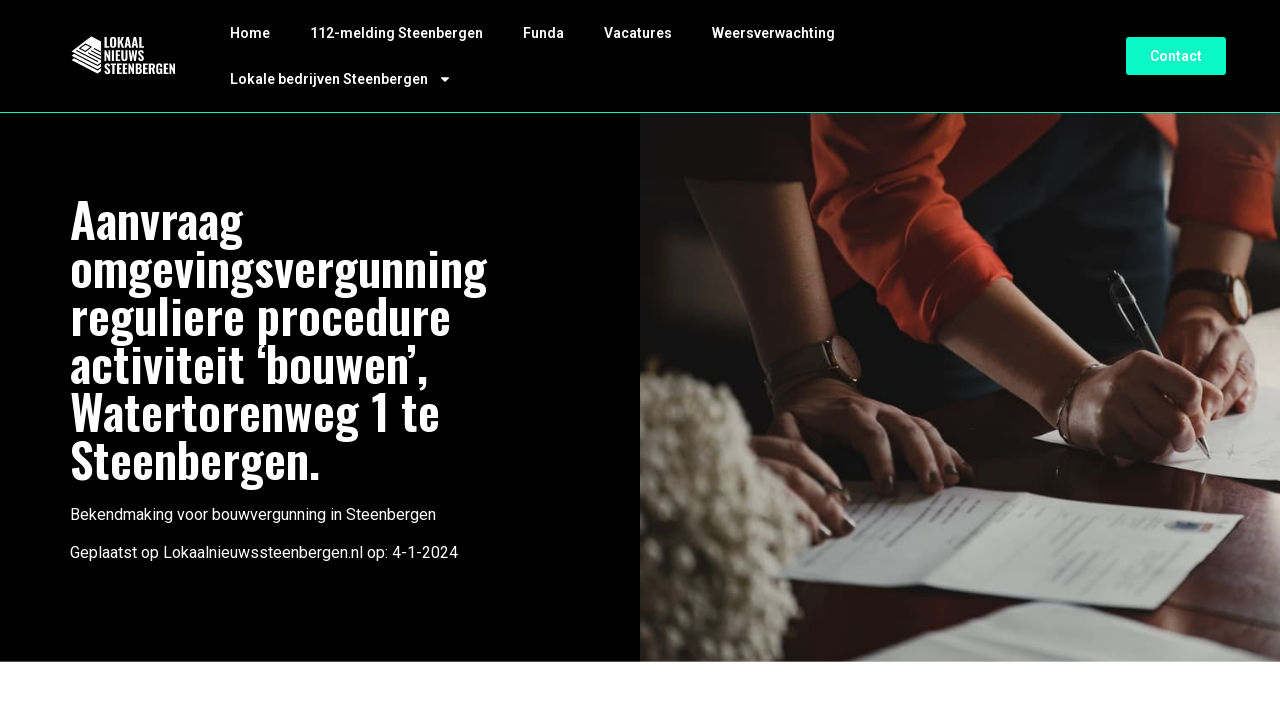

--- FILE ---
content_type: text/css; charset=utf-8
request_url: https://lokaalnieuwssteenbergen.nl/wp-content/uploads/elementor/css/post-872.css?ver=1761274706
body_size: 1036
content:
.elementor-872 .elementor-element.elementor-element-24077a52:not(.elementor-motion-effects-element-type-background), .elementor-872 .elementor-element.elementor-element-24077a52 > .elementor-motion-effects-container > .elementor-motion-effects-layer{background-image:url("https://lokaalnieuwssteenbergen.nl/wp-content/uploads/2023/05/Group-4311.jpg");background-position:center center;background-repeat:no-repeat;background-size:cover;}.elementor-872 .elementor-element.elementor-element-24077a52{border-style:solid;border-width:1px 0px 0px 0px;border-color:var( --e-global-color-accent );transition:background 0.3s, border 0.3s, border-radius 0.3s, box-shadow 0.3s;padding:72px 0px 72px 0px;}.elementor-872 .elementor-element.elementor-element-24077a52 > .elementor-background-overlay{transition:background 0.3s, border-radius 0.3s, opacity 0.3s;}.elementor-872 .elementor-element.elementor-element-f9c7d6 > .elementor-element-populated{border-style:none;margin:0px 72px 0px 0px;--e-column-margin-right:72px;--e-column-margin-left:0px;}.elementor-widget-heading .elementor-heading-title{font-family:var( --e-global-typography-primary-font-family ), Sans-serif;font-weight:var( --e-global-typography-primary-font-weight );color:var( --e-global-color-primary );}.elementor-872 .elementor-element.elementor-element-41da9b25{text-align:left;}.elementor-872 .elementor-element.elementor-element-41da9b25 .elementor-heading-title{color:var( --e-global-color-secondary );}.elementor-widget-text-editor{font-family:var( --e-global-typography-text-font-family ), Sans-serif;font-size:var( --e-global-typography-text-font-size );font-weight:var( --e-global-typography-text-font-weight );color:var( --e-global-color-text );}.elementor-widget-text-editor.elementor-drop-cap-view-stacked .elementor-drop-cap{background-color:var( --e-global-color-primary );}.elementor-widget-text-editor.elementor-drop-cap-view-framed .elementor-drop-cap, .elementor-widget-text-editor.elementor-drop-cap-view-default .elementor-drop-cap{color:var( --e-global-color-primary );border-color:var( --e-global-color-primary );}.elementor-872 .elementor-element.elementor-element-3f38b1a2{color:var( --e-global-color-secondary );}.elementor-872 .elementor-element.elementor-element-246ca16{padding:48px 0px 0px 0px;}.elementor-872 .elementor-element.elementor-element-3cc7c6d{font-family:var( --e-global-typography-accent-font-family ), Sans-serif;font-size:var( --e-global-typography-accent-font-size );font-weight:var( --e-global-typography-accent-font-weight );color:var( --e-global-color-b8618b2 );}.elementor-872 .elementor-element.elementor-element-023c55c{padding:0px 0px 0px 0px;}.elementor-widget-author-box .elementor-author-box__name{color:var( --e-global-color-secondary );font-family:var( --e-global-typography-primary-font-family ), Sans-serif;font-weight:var( --e-global-typography-primary-font-weight );}.elementor-widget-author-box .elementor-author-box__bio{color:var( --e-global-color-text );font-family:var( --e-global-typography-text-font-family ), Sans-serif;font-size:var( --e-global-typography-text-font-size );font-weight:var( --e-global-typography-text-font-weight );}.elementor-widget-author-box .elementor-author-box__button{color:var( --e-global-color-secondary );border-color:var( --e-global-color-secondary );font-family:var( --e-global-typography-accent-font-family ), Sans-serif;font-size:var( --e-global-typography-accent-font-size );font-weight:var( --e-global-typography-accent-font-weight );}.elementor-widget-author-box .elementor-author-box__button:hover{border-color:var( --e-global-color-secondary );color:var( --e-global-color-secondary );}.elementor-872 .elementor-element.elementor-element-dcefa00 > .elementor-widget-container{border-style:solid;border-width:1px 1px 1px 1px;border-color:#34343480;}.elementor-872 .elementor-element.elementor-element-dcefa00 .elementor-author-box__avatar img{width:200px;height:200px;border-radius:0px;}.elementor-872 .elementor-element.elementor-element-dcefa00 .elementor-author-box__name{color:var( --e-global-color-primary );font-family:"Roboto", Sans-serif;font-size:16px;font-weight:700;}.elementor-872 .elementor-element.elementor-element-d049f3f{transition:background 0.3s, border 0.3s, border-radius 0.3s, box-shadow 0.3s;padding:124px 0px 124px 0px;}.elementor-872 .elementor-element.elementor-element-d049f3f > .elementor-background-overlay{transition:background 0.3s, border-radius 0.3s, opacity 0.3s;}.elementor-872 .elementor-element.elementor-element-3eecb92:not(.elementor-motion-effects-element-type-background), .elementor-872 .elementor-element.elementor-element-3eecb92 > .elementor-motion-effects-container > .elementor-motion-effects-layer{background-image:url("https://lokaalnieuwssteenbergen.nl/wp-content/uploads/2023/05/Group-4411.jpg");background-position:center center;background-repeat:no-repeat;background-size:cover;}.elementor-872 .elementor-element.elementor-element-3eecb92{transition:background 0.3s, border 0.3s, border-radius 0.3s, box-shadow 0.3s;padding:72px 0px 72px 0px;}.elementor-872 .elementor-element.elementor-element-3eecb92 > .elementor-background-overlay{transition:background 0.3s, border-radius 0.3s, opacity 0.3s;}.elementor-872 .elementor-element.elementor-element-b843a79 > .elementor-element-populated{margin:0px 56px 0px 56px;--e-column-margin-right:56px;--e-column-margin-left:56px;}.elementor-872 .elementor-element.elementor-element-0d5c653{text-align:left;}.elementor-872 .elementor-element.elementor-element-0d5c653 .elementor-heading-title{color:var( --e-global-color-secondary );}.elementor-872 .elementor-element.elementor-element-645504a{text-align:left;color:var( --e-global-color-secondary );}.elementor-widget-button .elementor-button{background-color:var( --e-global-color-accent );font-family:var( --e-global-typography-accent-font-family ), Sans-serif;font-size:var( --e-global-typography-accent-font-size );font-weight:var( --e-global-typography-accent-font-weight );}.elementor-872 .elementor-element.elementor-element-ef983be .elementor-button{background-color:var( --e-global-color-accent );fill:var( --e-global-color-secondary );color:var( --e-global-color-secondary );border-radius:5px 5px 5px 5px;}@media(min-width:768px){.elementor-872 .elementor-element.elementor-element-f2ae8d5{width:65%;}.elementor-872 .elementor-element.elementor-element-942a7ff{width:35%;}}@media(max-width:1024px){.elementor-872 .elementor-element.elementor-element-24077a52{padding:72px 0px 72px 0px;}.elementor-872 .elementor-element.elementor-element-f9c7d6 > .elementor-element-populated{margin:0px 0px 0px 0px;--e-column-margin-right:0px;--e-column-margin-left:0px;}.elementor-widget-text-editor{font-size:var( --e-global-typography-text-font-size );}.elementor-872 .elementor-element.elementor-element-3cc7c6d{font-size:var( --e-global-typography-accent-font-size );}.elementor-widget-author-box .elementor-author-box__bio{font-size:var( --e-global-typography-text-font-size );}.elementor-widget-author-box .elementor-author-box__button{font-size:var( --e-global-typography-accent-font-size );}.elementor-872 .elementor-element.elementor-element-d049f3f{padding:72px 0px 72px 0px;}.elementor-widget-button .elementor-button{font-size:var( --e-global-typography-accent-font-size );}}@media(max-width:767px){.elementor-872 .elementor-element.elementor-element-24077a52:not(.elementor-motion-effects-element-type-background), .elementor-872 .elementor-element.elementor-element-24077a52 > .elementor-motion-effects-container > .elementor-motion-effects-layer{background-position:center left;}.elementor-872 .elementor-element.elementor-element-24077a52{padding:36px 0px 36px 0px;}.elementor-widget-text-editor{font-size:var( --e-global-typography-text-font-size );}.elementor-872 .elementor-element.elementor-element-246ca16{padding:36px 0px 0px 0px;}.elementor-872 .elementor-element.elementor-element-3cc7c6d{font-size:var( --e-global-typography-accent-font-size );}.elementor-872 .elementor-element.elementor-element-023c55c{padding:0px 0px 0px 0px;}.elementor-widget-author-box .elementor-author-box__bio{font-size:var( --e-global-typography-text-font-size );}.elementor-widget-author-box .elementor-author-box__button{font-size:var( --e-global-typography-accent-font-size );}.elementor-872 .elementor-element.elementor-element-dcefa00 .elementor-author-box__name{font-size:14px;}.elementor-872 .elementor-element.elementor-element-d049f3f{padding:36px 0px 36px 0px;}.elementor-872 .elementor-element.elementor-element-1653fa7 > .elementor-element-populated{padding:10px 10px 10px 10px;}.elementor-872 .elementor-element.elementor-element-3eecb92:not(.elementor-motion-effects-element-type-background), .elementor-872 .elementor-element.elementor-element-3eecb92 > .elementor-motion-effects-container > .elementor-motion-effects-layer{background-position:center right;}.elementor-872 .elementor-element.elementor-element-3eecb92{padding:36px 0px 36px 0px;}.elementor-872 .elementor-element.elementor-element-b843a79 > .elementor-element-populated{margin:0px 0px 0px 0px;--e-column-margin-right:0px;--e-column-margin-left:0px;}.elementor-widget-button .elementor-button{font-size:var( --e-global-typography-accent-font-size );}}/* Start custom CSS for text-editor, class: .elementor-element-f9c37c4 */.elementor-872 .elementor-element.elementor-element-f9c37c4 a {
    display: block;
    color: #2660FF;
    margin-bottom: 16px;
}/* End custom CSS */

--- FILE ---
content_type: text/css; charset=utf-8
request_url: https://lokaalnieuwssteenbergen.nl/wp-content/uploads/elementor/css/post-9.css?ver=1761273059
body_size: 836
content:
.elementor-9 .elementor-element.elementor-element-3814ddf4:not(.elementor-motion-effects-element-type-background), .elementor-9 .elementor-element.elementor-element-3814ddf4 > .elementor-motion-effects-container > .elementor-motion-effects-layer{background-color:var( --e-global-color-primary );}.elementor-9 .elementor-element.elementor-element-3814ddf4{transition:background 0.3s, border 0.3s, border-radius 0.3s, box-shadow 0.3s;padding:72px 0px 80px 0px;}.elementor-9 .elementor-element.elementor-element-3814ddf4 > .elementor-background-overlay{transition:background 0.3s, border-radius 0.3s, opacity 0.3s;}.elementor-widget-image .widget-image-caption{color:var( --e-global-color-text );font-family:var( --e-global-typography-text-font-family ), Sans-serif;font-size:var( --e-global-typography-text-font-size );font-weight:var( --e-global-typography-text-font-weight );}.elementor-9 .elementor-element.elementor-element-38c52f37{text-align:left;}.elementor-9 .elementor-element.elementor-element-38c52f37 img{width:106px;}.elementor-widget-text-editor{font-family:var( --e-global-typography-text-font-family ), Sans-serif;font-size:var( --e-global-typography-text-font-size );font-weight:var( --e-global-typography-text-font-weight );color:var( --e-global-color-text );}.elementor-widget-text-editor.elementor-drop-cap-view-stacked .elementor-drop-cap{background-color:var( --e-global-color-primary );}.elementor-widget-text-editor.elementor-drop-cap-view-framed .elementor-drop-cap, .elementor-widget-text-editor.elementor-drop-cap-view-default .elementor-drop-cap{color:var( --e-global-color-primary );border-color:var( --e-global-color-primary );}.elementor-9 .elementor-element.elementor-element-c6b67be{font-family:"Roboto", Sans-serif;font-size:14px;font-weight:400;color:var( --e-global-color-secondary );}.elementor-9 .elementor-element.elementor-element-2dad2c89{font-family:"Roboto", Sans-serif;font-size:14px;font-weight:400;color:var( --e-global-color-secondary );}.elementor-9 .elementor-element.elementor-element-3b00e4e8 > .elementor-element-populated{padding:0px 0px 0px 0px;}.elementor-9 .elementor-element.elementor-element-42d98505{margin-top:0px;margin-bottom:36px;}.elementor-widget-heading .elementor-heading-title{font-family:var( --e-global-typography-primary-font-family ), Sans-serif;font-weight:var( --e-global-typography-primary-font-weight );color:var( --e-global-color-primary );}.elementor-9 .elementor-element.elementor-element-1f234f49 .elementor-heading-title{font-family:"Oswald", Sans-serif;font-size:20px;font-weight:700;color:var( --e-global-color-secondary );}.elementor-9 .elementor-element.elementor-element-b5df649 .elementor-heading-title{font-family:"Oswald", Sans-serif;font-size:16px;font-weight:400;color:var( --e-global-color-secondary );}.elementor-9 .elementor-element.elementor-element-e1f565a .elementor-heading-title{font-family:"Oswald", Sans-serif;font-size:16px;font-weight:400;color:var( --e-global-color-secondary );}.elementor-9 .elementor-element.elementor-element-072d436 .elementor-heading-title{font-family:"Oswald", Sans-serif;font-size:16px;font-weight:400;color:var( --e-global-color-secondary );}.elementor-9 .elementor-element.elementor-element-5936ef4 .elementor-heading-title{font-family:"Oswald", Sans-serif;font-size:16px;font-weight:400;color:var( --e-global-color-secondary );}.elementor-9 .elementor-element.elementor-element-04f9558 .elementor-heading-title{font-family:"Oswald", Sans-serif;font-size:16px;font-weight:400;color:var( --e-global-color-secondary );}.elementor-9 .elementor-element.elementor-element-715fe36 .elementor-heading-title{font-family:"Oswald", Sans-serif;font-size:16px;font-weight:400;color:var( --e-global-color-secondary );}.elementor-9 .elementor-element.elementor-element-8227bad .elementor-heading-title{font-family:"Oswald", Sans-serif;font-size:16px;font-weight:400;color:var( --e-global-color-secondary );}.elementor-9 .elementor-element.elementor-element-7b5beacf .elementor-heading-title{font-family:"Oswald", Sans-serif;font-size:20px;font-weight:700;color:var( --e-global-color-secondary );}.elementor-9 .elementor-element.elementor-element-7cf66eb .elementor-heading-title{font-family:"Oswald", Sans-serif;font-size:16px;font-weight:400;color:var( --e-global-color-secondary );}.elementor-9 .elementor-element.elementor-element-0862ba5 .elementor-heading-title{font-family:"Oswald", Sans-serif;font-size:16px;font-weight:400;color:var( --e-global-color-secondary );}.elementor-9 .elementor-element.elementor-element-3e58889 .elementor-heading-title{font-family:"Oswald", Sans-serif;font-size:16px;font-weight:400;color:var( --e-global-color-secondary );}.elementor-9 .elementor-element.elementor-element-07a106a .elementor-heading-title{font-family:"Oswald", Sans-serif;font-size:16px;font-weight:400;color:var( --e-global-color-secondary );}.elementor-9 .elementor-element.elementor-element-138fadc .elementor-heading-title{font-family:"Oswald", Sans-serif;font-size:16px;font-weight:400;color:var( --e-global-color-secondary );}.elementor-9 .elementor-element.elementor-element-ffe2fb9 .elementor-heading-title{font-family:"Oswald", Sans-serif;font-size:16px;font-weight:400;color:var( --e-global-color-secondary );}.elementor-9 .elementor-element.elementor-element-6069638 .elementor-heading-title{font-family:"Oswald", Sans-serif;font-size:16px;font-weight:400;color:var( --e-global-color-secondary );}.elementor-9 .elementor-element.elementor-element-27551a79 .elementor-heading-title{font-family:"Oswald", Sans-serif;font-size:19px;font-weight:700;color:var( --e-global-color-secondary );}.elementor-9 .elementor-element.elementor-element-c38bbc1 .elementor-heading-title{font-family:"Oswald", Sans-serif;font-size:16px;font-weight:400;color:var( --e-global-color-secondary );}.elementor-9 .elementor-element.elementor-element-b8ddcd5 .elementor-heading-title{font-family:"Oswald", Sans-serif;font-size:16px;font-weight:400;color:var( --e-global-color-secondary );}.elementor-9 .elementor-element.elementor-element-04be19c .elementor-heading-title{font-family:"Oswald", Sans-serif;font-size:16px;font-weight:400;color:var( --e-global-color-secondary );}.elementor-9 .elementor-element.elementor-element-aed42ab .elementor-heading-title{font-family:"Oswald", Sans-serif;font-size:16px;font-weight:400;color:var( --e-global-color-secondary );}.elementor-9 .elementor-element.elementor-element-59ea5e9 .elementor-heading-title{font-family:"Oswald", Sans-serif;font-size:16px;font-weight:400;color:var( --e-global-color-secondary );}.elementor-9 .elementor-element.elementor-element-80c0b4e .elementor-heading-title{font-family:"Oswald", Sans-serif;font-size:16px;font-weight:400;color:var( --e-global-color-secondary );}.elementor-9 .elementor-element.elementor-element-4b4dda5 .elementor-heading-title{font-family:"Oswald", Sans-serif;font-size:16px;font-weight:400;color:var( --e-global-color-secondary );}.elementor-9 .elementor-element.elementor-element-586246d .elementor-heading-title{font-family:"Oswald", Sans-serif;font-size:19px;font-weight:700;color:var( --e-global-color-secondary );}.elementor-9 .elementor-element.elementor-element-854034d .elementor-heading-title{font-family:"Oswald", Sans-serif;font-size:16px;font-weight:400;color:var( --e-global-color-secondary );}.elementor-9 .elementor-element.elementor-element-430c293 .elementor-heading-title{font-family:"Oswald", Sans-serif;font-size:16px;font-weight:400;color:var( --e-global-color-secondary );}.elementor-9 .elementor-element.elementor-element-102db1d .elementor-heading-title{font-family:"Oswald", Sans-serif;font-size:16px;font-weight:400;color:var( --e-global-color-secondary );}.elementor-9 .elementor-element.elementor-element-1631b9c .elementor-heading-title{font-family:"Oswald", Sans-serif;font-size:16px;font-weight:400;color:var( --e-global-color-secondary );}.elementor-9 .elementor-element.elementor-element-a30dcc8 .elementor-heading-title{font-family:"Oswald", Sans-serif;font-size:16px;font-weight:400;color:var( --e-global-color-secondary );}.elementor-9 .elementor-element.elementor-element-b3e37c2 .elementor-heading-title{font-family:"Oswald", Sans-serif;font-size:16px;font-weight:400;color:var( --e-global-color-secondary );}.elementor-9 .elementor-element.elementor-element-7f9a18c .elementor-heading-title{font-family:"Oswald", Sans-serif;font-size:20px;font-weight:700;color:var( --e-global-color-secondary );}.elementor-9 .elementor-element.elementor-element-68abd97 .elementor-heading-title{font-family:"Oswald", Sans-serif;font-size:16px;font-weight:600;color:var( --e-global-color-secondary );}.elementor-9 .elementor-element.elementor-element-320a0dd .elementor-heading-title{font-family:"Oswald", Sans-serif;font-size:16px;font-weight:600;color:var( --e-global-color-secondary );}.elementor-9 .elementor-element.elementor-element-1ee4b70 .elementor-heading-title{font-family:"Oswald", Sans-serif;font-size:16px;font-weight:600;color:var( --e-global-color-secondary );}@media(max-width:1024px){.elementor-widget-image .widget-image-caption{font-size:var( --e-global-typography-text-font-size );}.elementor-widget-text-editor{font-size:var( --e-global-typography-text-font-size );}}@media(min-width:768px){.elementor-9 .elementor-element.elementor-element-5860dcf0{width:35%;}.elementor-9 .elementor-element.elementor-element-3b00e4e8{width:65%;}}@media(max-width:1024px) and (min-width:768px){.elementor-9 .elementor-element.elementor-element-5860dcf0{width:100%;}.elementor-9 .elementor-element.elementor-element-3b00e4e8{width:100%;}}@media(max-width:767px){.elementor-9 .elementor-element.elementor-element-3814ddf4{padding:36px 0px 36px 0px;}.elementor-widget-image .widget-image-caption{font-size:var( --e-global-typography-text-font-size );}.elementor-widget-text-editor{font-size:var( --e-global-typography-text-font-size );}.elementor-9 .elementor-element.elementor-element-c6b67be{font-size:14px;}.elementor-9 .elementor-element.elementor-element-2dad2c89{font-size:14px;}.elementor-9 .elementor-element.elementor-element-3b00e4e8{width:100%;}.elementor-9 .elementor-element.elementor-element-42d98505{margin-top:0px;margin-bottom:0px;}}/* Start custom CSS for text-editor, class: .elementor-element-c6b67be */.elementor-9 .elementor-element.elementor-element-c6b67be {
    max-width: 246px;
}/* End custom CSS */
/* Start custom CSS for text-editor, class: .elementor-element-2dad2c89 */.elementor-9 .elementor-element.elementor-element-2dad2c89 {
    max-width: 246px;
}/* End custom CSS */
/* Start custom CSS for section, class: .elementor-element-3814ddf4 */.elementor-9 .elementor-element.elementor-element-3814ddf4 a {
    color: #fff;
}/* End custom CSS */

--- FILE ---
content_type: image/svg+xml
request_url: https://lokaalnieuwssteenbergen.nl/wp-content/uploads/2023/01/Group-34100.svg
body_size: 14046
content:
<svg xmlns="http://www.w3.org/2000/svg" width="106" height="43" viewBox="0 0 106 43" fill="none"><path d="M34.508 12.731V2.02572H36.6887V11.2508H39.1998V12.731H34.508Z" fill="white"></path><path d="M43.0577 12.8764C42.2735 12.8764 41.6523 12.7354 41.1942 12.4535C40.736 12.1715 40.4056 11.7706 40.2029 11.2508C40.0091 10.7221 39.9122 10.0921 39.9122 9.36082V5.36947C39.9122 4.63816 40.0091 4.01258 40.2029 3.49274C40.4056 2.97289 40.736 2.5764 41.1942 2.30326C41.6523 2.03012 42.2735 1.89355 43.0577 1.89355C43.8506 1.89355 44.4762 2.03453 44.9344 2.31648C45.4014 2.58962 45.7318 2.98611 45.9256 3.50596C46.1283 4.01699 46.2296 4.63816 46.2296 5.36947V9.36082C46.2296 10.0921 46.1283 10.7221 45.9256 11.2508C45.7318 11.7706 45.4014 12.1715 44.9344 12.4535C44.4762 12.7354 43.8506 12.8764 43.0577 12.8764ZM43.0577 11.3036C43.3396 11.3036 43.5467 11.242 43.6788 11.1186C43.811 10.9864 43.8991 10.8146 43.9432 10.6032C43.9872 10.3829 44.0092 10.1494 44.0092 9.90269V4.84081C44.0092 4.59411 43.9872 4.36502 43.9432 4.15356C43.8991 3.9421 43.811 3.77469 43.6788 3.65134C43.5467 3.51917 43.3396 3.45309 43.0577 3.45309C42.7933 3.45309 42.5951 3.51917 42.4629 3.65134C42.3308 3.77469 42.2427 3.9421 42.1986 4.15356C42.1545 4.36502 42.1325 4.59411 42.1325 4.84081V9.90269C42.1325 10.1494 42.1501 10.3829 42.1854 10.6032C42.2294 10.8146 42.3175 10.9864 42.4497 11.1186C42.5819 11.242 42.7845 11.3036 43.0577 11.3036Z" fill="white"></path><path d="M47.6857 12.731V2.02572H49.8664V6.54573L51.796 2.02572H53.9106L51.9017 6.83649L54.056 12.731H51.8621L50.21 7.93345L49.8664 8.54141V12.731H47.6857Z" fill="white"></path><path d="M54.4493 12.731L56.5242 2.02572H58.9428L61.0046 12.731H58.9825L58.5992 10.3785H56.9075L56.4978 12.731H54.4493ZM57.1058 9.04363H58.3878L57.7402 4.72187L57.1058 9.04363Z" fill="white"></path><path d="M61.5608 12.731L63.6358 2.02572H66.0544L68.1162 12.731H66.0941L65.7108 10.3785H64.0191L63.6094 12.731H61.5608ZM64.2173 9.04363H65.4993L64.8517 4.72187L64.2173 9.04363Z" fill="white"></path><path d="M69.201 12.731V2.02572H71.3818V11.2508H73.8929V12.731H69.201Z" fill="white"></path><path d="M34.508 25.9474V15.2421H36.0279L38.4068 20.8194V15.2421H40.2043V25.9474H38.7505L36.3715 20.0265V25.9474H34.508Z" fill="white"></path><path d="M41.8525 25.9474V15.2421H44.02V25.9474H41.8525Z" fill="white"></path><path d="M45.6593 25.9474V15.2421H50.3247V16.7488H47.84V19.5903H49.7564V21.1102H47.84V24.4672H50.3512V25.9474H45.6593Z" fill="white"></path><path d="M54.4678 26.0928C53.6571 26.0928 53.0272 25.9562 52.5778 25.6831C52.1285 25.4011 51.8113 25.0002 51.6262 24.4804C51.45 23.9517 51.3619 23.3129 51.3619 22.564V15.2421H53.5162V22.868C53.5162 23.1323 53.5338 23.3922 53.569 23.6478C53.6131 23.9033 53.7012 24.1103 53.8334 24.2689C53.9743 24.4275 54.1858 24.5068 54.4678 24.5068C54.7585 24.5068 54.97 24.4275 55.1021 24.2689C55.2431 24.1103 55.3312 23.9033 55.3665 23.6478C55.4017 23.3922 55.4193 23.1323 55.4193 22.868V15.2421H57.5736V22.564C57.5736 23.3129 57.4811 23.9517 57.2961 24.4804C57.1198 25.0002 56.8071 25.4011 56.3577 25.6831C55.9083 25.9562 55.2784 26.0928 54.4678 26.0928Z" fill="white"></path><path d="M60.0599 25.9474L58.6722 15.2421H60.5225L61.2626 21.7842L62.201 15.2553H63.668L64.646 21.771L65.3862 15.2421H67.21L65.8355 25.9474H63.9852L62.9411 19.1674L61.9499 25.9474H60.0599Z" fill="white"></path><path d="M71.1376 26.0928C70.4767 26.0928 69.9261 25.9738 69.4855 25.7359C69.045 25.4892 68.7101 25.1236 68.4811 24.639C68.2608 24.1456 68.133 23.52 68.0978 22.7623L69.9745 22.4451C69.9921 22.8856 70.0362 23.2557 70.1067 23.5552C70.186 23.846 70.3005 24.0663 70.4503 24.2161C70.6089 24.357 70.8027 24.4275 71.0318 24.4275C71.3138 24.4275 71.5032 24.3394 71.6001 24.1632C71.7059 23.987 71.7587 23.7843 71.7587 23.5552C71.7587 23.1059 71.6486 22.7314 71.4283 22.4318C71.2169 22.1235 70.9349 21.8151 70.5825 21.5067L69.4723 20.5419C69.0758 20.2071 68.7498 19.8282 68.4943 19.4053C68.2476 18.9824 68.1242 18.4625 68.1242 17.8458C68.1242 16.9647 68.3797 16.2906 68.8908 15.8236C69.4106 15.3479 70.1199 15.11 71.0186 15.11C71.5561 15.11 71.9966 15.1981 72.3403 15.3743C72.6839 15.5505 72.9482 15.7884 73.1332 16.088C73.3271 16.3787 73.4592 16.7003 73.5297 17.0528C73.609 17.3964 73.6575 17.74 73.6751 18.0836L71.8116 18.3612C71.794 18.0352 71.7631 17.7488 71.7191 17.5021C71.6838 17.2554 71.6045 17.0616 71.4812 16.9206C71.3666 16.7796 71.1904 16.7091 70.9525 16.7091C70.697 16.7091 70.5076 16.8061 70.3842 16.9999C70.2609 17.1849 70.1992 17.392 70.1992 17.6211C70.1992 17.9999 70.2829 18.3127 70.4503 18.5594C70.6265 18.7973 70.8644 19.0484 71.164 19.3128L72.2477 20.2644C72.6971 20.652 73.0804 21.097 73.3976 21.5992C73.7236 22.0926 73.8866 22.705 73.8866 23.4363C73.8866 23.9385 73.772 24.3923 73.5429 24.7976C73.3139 25.2029 72.9923 25.5201 72.5781 25.7492C72.1728 25.9782 71.6926 26.0928 71.1376 26.0928Z" fill="white"></path><path d="M37.523 39.143C36.873 39.143 36.3313 39.026 35.898 38.792C35.4647 38.5493 35.1353 38.1897 34.91 37.713C34.6933 37.2277 34.5677 36.6123 34.533 35.867L36.379 35.555C36.3963 35.9883 36.4397 36.3523 36.509 36.647C36.587 36.933 36.6997 37.1497 36.847 37.297C37.003 37.4357 37.1937 37.505 37.419 37.505C37.6963 37.505 37.8827 37.4183 37.978 37.245C38.082 37.0717 38.134 36.8723 38.134 36.647C38.134 36.205 38.0257 35.8367 37.809 35.542C37.601 35.2387 37.3237 34.9353 36.977 34.632L35.885 33.683C35.495 33.3537 35.1743 32.981 34.923 32.565C34.6803 32.149 34.559 31.6377 34.559 31.031C34.559 30.1643 34.8103 29.5013 35.313 29.042C35.8243 28.574 36.522 28.34 37.406 28.34C37.9347 28.34 38.368 28.4267 38.706 28.6C39.044 28.7733 39.304 29.0073 39.486 29.302C39.6767 29.588 39.8067 29.9043 39.876 30.251C39.954 30.589 40.0017 30.927 40.019 31.265L38.186 31.538C38.1687 31.2173 38.1383 30.9357 38.095 30.693C38.0603 30.4503 37.9823 30.2597 37.861 30.121C37.7483 29.9823 37.575 29.913 37.341 29.913C37.0897 29.913 36.9033 30.0083 36.782 30.199C36.6607 30.381 36.6 30.5847 36.6 30.81C36.6 31.1827 36.6823 31.4903 36.847 31.733C37.0203 31.967 37.2543 32.214 37.549 32.474L38.615 33.41C39.057 33.7913 39.434 34.229 39.746 34.723C40.0667 35.2083 40.227 35.8107 40.227 36.53C40.227 37.024 40.1143 37.4703 39.889 37.869C39.6637 38.2677 39.3473 38.5797 38.94 38.805C38.5413 39.0303 38.069 39.143 37.523 39.143ZM42.3445 39V30.069H40.7195V28.47H46.1015V30.069H44.5025V39H42.3445ZM47.0567 39V28.47H51.6457V29.952H49.2017V32.747H51.0867V34.242H49.2017V37.544H51.6717V39H47.0567ZM52.7569 39V28.47H57.3459V29.952H54.9019V32.747H56.7869V34.242H54.9019V37.544H57.3719V39H52.7569ZM58.4571 39V28.47H59.9521L62.2921 33.956V28.47H64.0601V39H62.6301L60.2901 33.176V39H58.4571ZM65.6553 39V28.47H68.3203C68.7796 28.47 69.2043 28.509 69.5943 28.587C69.9843 28.665 70.3266 28.8037 70.6213 29.003C70.9246 29.2023 71.1543 29.4797 71.3103 29.835C71.475 30.1817 71.5573 30.6367 71.5573 31.2C71.5573 31.6247 71.4966 31.9887 71.3753 32.292C71.254 32.5867 71.0806 32.8207 70.8553 32.994C70.63 33.1673 70.3526 33.2843 70.0233 33.345C70.4306 33.4057 70.773 33.5443 71.0503 33.761C71.3276 33.9777 71.5356 34.2637 71.6743 34.619C71.813 34.9743 71.8823 35.4033 71.8823 35.906C71.8823 36.4347 71.813 36.894 71.6743 37.284C71.5443 37.674 71.3493 37.9947 71.0893 38.246C70.8293 38.4973 70.5086 38.688 70.1273 38.818C69.746 38.9393 69.304 39 68.8013 39H65.6553ZM67.8003 37.492H68.3983C68.9356 37.492 69.304 37.3577 69.5033 37.089C69.7113 36.8203 69.8153 36.4173 69.8153 35.88C69.8153 35.464 69.7676 35.1347 69.6723 34.892C69.577 34.6407 69.421 34.4587 69.2043 34.346C68.9963 34.2247 68.7146 34.164 68.3593 34.164H67.8003V37.492ZM67.8003 32.721H68.3333C68.706 32.721 68.9876 32.669 69.1783 32.565C69.369 32.4523 69.499 32.2877 69.5683 32.071C69.6463 31.8457 69.6853 31.5727 69.6853 31.252C69.6853 30.9313 69.629 30.6757 69.5163 30.485C69.4123 30.2857 69.2476 30.1427 69.0223 30.056C68.8056 29.9693 68.5283 29.926 68.1903 29.926H67.8003V32.721ZM73.1201 39V28.47H77.7091V29.952H75.2651V32.747H77.1501V34.242H75.2651V37.544H77.7351V39H73.1201ZM78.8203 39V28.47H81.5503C82.261 28.47 82.8677 28.5523 83.3703 28.717C83.8817 28.873 84.2717 29.1547 84.5403 29.562C84.8177 29.9693 84.9563 30.5327 84.9563 31.252C84.9563 31.6853 84.9173 32.071 84.8393 32.409C84.77 32.7383 84.64 33.0287 84.4493 33.28C84.2673 33.5227 84.0073 33.7177 83.6693 33.865L85.1253 39H82.9283L81.7193 34.229H80.9653V39H78.8203ZM80.9653 32.955H81.5893C81.936 32.955 82.209 32.8987 82.4083 32.786C82.6077 32.6733 82.7463 32.5043 82.8243 32.279C82.911 32.045 82.9543 31.759 82.9543 31.421C82.9543 30.9357 82.8633 30.5673 82.6813 30.316C82.508 30.056 82.1787 29.926 81.6933 29.926H80.9653V32.955ZM89.0143 39.156C88.3036 39.156 87.7403 39.0087 87.3243 38.714C86.9083 38.4107 86.6093 37.986 86.4273 37.44C86.2539 36.8853 86.1673 36.244 86.1673 35.516V31.993C86.1673 31.239 86.2583 30.589 86.4403 30.043C86.6223 29.497 86.9386 29.0767 87.3893 28.782C87.8486 28.4873 88.4683 28.34 89.2483 28.34C90.0023 28.34 90.5959 28.4657 91.0293 28.717C91.4713 28.9683 91.7876 29.3237 91.9783 29.783C92.1689 30.2423 92.2643 30.7883 92.2643 31.421V32.032H90.1713V31.291C90.1713 31.0137 90.1539 30.771 90.1193 30.563C90.0846 30.3463 90.0023 30.1773 89.8723 30.056C89.7509 29.9347 89.5516 29.874 89.2743 29.874C88.9883 29.874 88.7803 29.9477 88.6503 30.095C88.5203 30.2423 88.4379 30.433 88.4033 30.667C88.3686 30.8923 88.3513 31.135 88.3513 31.395V36.062C88.3513 36.3567 88.3773 36.621 88.4293 36.855C88.4813 37.089 88.5766 37.271 88.7153 37.401C88.8626 37.531 89.0706 37.596 89.3393 37.596C89.6079 37.596 89.8159 37.5267 89.9633 37.388C90.1106 37.2493 90.2103 37.063 90.2623 36.829C90.3229 36.5863 90.3533 36.3133 90.3533 36.01V34.892H89.3263V33.592H92.2903V39H90.8863L90.7563 38.051C90.6176 38.3717 90.4096 38.636 90.1323 38.844C89.8549 39.052 89.4823 39.156 89.0143 39.156ZM93.7627 39V28.47H98.3517V29.952H95.9077V32.747H97.7927V34.242H95.9077V37.544H98.3777V39H93.7627ZM99.4629 39V28.47H100.958L103.298 33.956V28.47H105.066V39H103.636L101.296 33.176V39H99.4629Z" fill="white"></path><g clip-path="url(#clip0_17_24)"><path fill-rule="evenodd" clip-rule="evenodd" d="M48.3374 23.5361L21.2299 9.45615L0.563721 25.1942L27.6712 39.2745L48.3374 23.5361Z" fill="white"></path><path fill-rule="evenodd" clip-rule="evenodd" d="M48.6839 23.9702C48.8345 23.8554 48.9155 23.6744 48.899 23.4884C48.8824 23.3029 48.7709 23.1376 48.6021 23.0502L21.4941 8.97026C21.2977 8.86836 21.0585 8.88866 20.8829 9.02204L0.217173 24.7601C0.0665942 24.8748 -0.0144213 25.0559 0.00212114 25.2418C0.0186636 25.4274 0.130219 25.5927 0.299036 25.6801L27.4066 39.7604C27.6029 39.8623 27.8422 39.842 28.0178 39.7087L48.6839 23.9706V23.9702ZM47.3058 23.6239C47.3058 23.6239 30.0635 36.7548 27.6127 38.6209L1.59486 25.1064L21.288 10.1098L47.3062 23.6239H47.3058Z" fill="black"></path><path fill-rule="evenodd" clip-rule="evenodd" d="M48.3374 19.1449L21.2299 5.06497L0.563721 20.803L27.6712 34.883L48.3374 19.1449Z" fill="white"></path><path fill-rule="evenodd" clip-rule="evenodd" d="M48.6839 19.579C48.8345 19.4642 48.9155 19.2832 48.899 19.0972C48.8824 18.9117 48.7709 18.7464 48.6021 18.659L21.4941 4.57907C21.2977 4.47717 21.0585 4.49747 20.8829 4.63085L0.217173 20.3689C0.0665942 20.4837 -0.0144213 20.6647 0.00212114 20.8507C0.0186636 21.0362 0.130219 21.2015 0.299036 21.2889L27.4066 35.3692C27.6029 35.4711 27.8422 35.4508 28.0178 35.3175L48.6839 19.5794V19.579ZM47.3058 19.2327L27.6127 34.2297L1.59486 20.7152C1.59486 20.7152 18.8376 7.58469 21.288 5.71819L47.3062 19.2323L47.3058 19.2327Z" fill="black"></path><path fill-rule="evenodd" clip-rule="evenodd" d="M48.3374 14.8059L21.2299 0.725952L0.563721 16.464L27.6712 30.5439L48.3374 14.8059Z" fill="white"></path><path fill-rule="evenodd" clip-rule="evenodd" d="M21.5014 12.4601C21.6519 12.3454 21.733 12.1644 21.7164 11.9784C21.6999 11.7928 21.5883 11.6279 21.4195 11.5401L15.6712 8.5544C15.4748 8.4525 15.2356 8.47279 15.06 8.60618L9.29389 12.9974C9.14332 13.1121 9.0623 13.2931 9.07884 13.4791C9.09538 13.6647 9.20694 13.8296 9.37576 13.9174L15.124 16.9031C15.3204 17.005 15.5597 16.9847 15.7353 16.8513L21.5014 12.4601V12.4601ZM20.1232 12.1138L15.3302 15.764L10.6716 13.3441L15.4646 9.69393L20.1232 12.1138Z" fill="black"></path><path fill-rule="evenodd" clip-rule="evenodd" d="M24.0366 14.1464L36.1915 20.4596C36.4659 20.6021 36.8078 20.5002 36.9537 20.2322C37.0996 19.9642 36.9953 19.6304 36.7208 19.4879L24.566 13.1747C24.2915 13.0322 23.9497 13.1341 23.8037 13.4021C23.6578 13.6701 23.7622 14.0039 24.0366 14.1464V14.1464Z" fill="black"></path><path fill-rule="evenodd" clip-rule="evenodd" d="M18.2705 18.5376L30.4254 24.8508C30.6998 24.9933 31.0412 24.8914 31.1876 24.6234C31.3335 24.3554 31.2292 24.0216 30.9547 23.8791L18.7998 17.5659C18.5254 17.4234 18.1835 17.5253 18.0376 17.7933C17.8917 18.0613 17.9961 18.3951 18.2705 18.5376V18.5376Z" fill="black"></path><path fill-rule="evenodd" clip-rule="evenodd" d="M6.49272 16.1132L27.5423 27.0466C27.8168 27.1891 28.1586 27.0872 28.3045 26.8192C28.4505 26.5512 28.3461 26.2178 28.0717 26.0749L7.02165 15.1414C6.74722 14.9989 6.40534 15.1008 6.25943 15.3688C6.11351 15.6368 6.21786 15.9707 6.49229 16.1132H6.49272Z" fill="black"></path><path fill-rule="evenodd" clip-rule="evenodd" d="M21.1535 16.3422L33.3084 22.6554C33.5828 22.7979 33.9247 22.696 34.0706 22.428C34.2165 22.16 34.1122 21.8266 33.8378 21.6837L21.6829 15.3705C21.4085 15.228 21.0666 15.3299 20.9207 15.5979C20.7748 15.8659 20.8791 16.1997 21.1535 16.3422V16.3422Z" fill="black"></path><path fill-rule="evenodd" clip-rule="evenodd" d="M48.6839 15.2399C48.8345 15.1252 48.9155 14.9442 48.899 14.7582C48.8824 14.5726 48.7709 14.4077 48.6021 14.3199L21.4941 0.240005C21.2977 0.138106 21.0585 0.158403 20.8829 0.291783L0.217173 16.0298C0.0665942 16.1446 -0.0144213 16.3256 0.00212114 16.5116C0.0186636 16.6972 0.130219 16.8624 0.299036 16.9498L27.4066 31.0302C27.6029 31.1321 27.8422 31.1118 28.0178 30.9784L48.6839 15.2403V15.2399ZM47.3058 14.8936C47.3058 14.8936 30.0635 28.0246 27.6127 29.8906L1.59486 16.3761C4.89444 13.8634 19.0836 3.05798 21.288 1.37912L47.3062 14.8932L47.3058 14.8936Z" fill="black"></path></g><defs><clipPath id="clip0_17_24"><rect width="31.0585" height="39.6492" fill="white" transform="translate(0 0.175446)"></rect></clipPath></defs></svg>